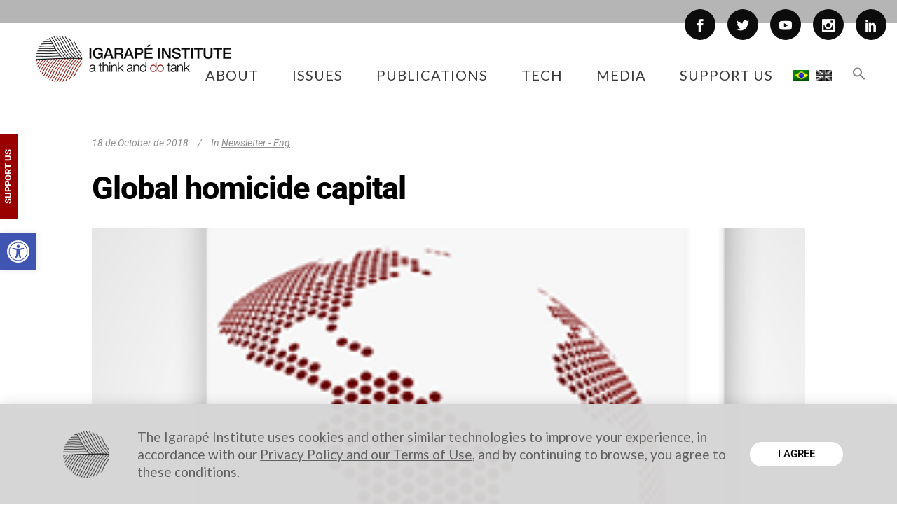

--- FILE ---
content_type: text/html; charset=utf-8
request_url: https://www.google.com/recaptcha/api2/anchor?ar=1&k=6LfQH4UUAAAAAB835-1tcC2jL3IhwXtCjybVZ3WE&co=aHR0cHM6Ly9pZ2FyYXBlLm9yZy5icjo0NDM.&hl=en&v=PoyoqOPhxBO7pBk68S4YbpHZ&size=invisible&anchor-ms=20000&execute-ms=30000&cb=br5ob9xggc22
body_size: 48851
content:
<!DOCTYPE HTML><html dir="ltr" lang="en"><head><meta http-equiv="Content-Type" content="text/html; charset=UTF-8">
<meta http-equiv="X-UA-Compatible" content="IE=edge">
<title>reCAPTCHA</title>
<style type="text/css">
/* cyrillic-ext */
@font-face {
  font-family: 'Roboto';
  font-style: normal;
  font-weight: 400;
  font-stretch: 100%;
  src: url(//fonts.gstatic.com/s/roboto/v48/KFO7CnqEu92Fr1ME7kSn66aGLdTylUAMa3GUBHMdazTgWw.woff2) format('woff2');
  unicode-range: U+0460-052F, U+1C80-1C8A, U+20B4, U+2DE0-2DFF, U+A640-A69F, U+FE2E-FE2F;
}
/* cyrillic */
@font-face {
  font-family: 'Roboto';
  font-style: normal;
  font-weight: 400;
  font-stretch: 100%;
  src: url(//fonts.gstatic.com/s/roboto/v48/KFO7CnqEu92Fr1ME7kSn66aGLdTylUAMa3iUBHMdazTgWw.woff2) format('woff2');
  unicode-range: U+0301, U+0400-045F, U+0490-0491, U+04B0-04B1, U+2116;
}
/* greek-ext */
@font-face {
  font-family: 'Roboto';
  font-style: normal;
  font-weight: 400;
  font-stretch: 100%;
  src: url(//fonts.gstatic.com/s/roboto/v48/KFO7CnqEu92Fr1ME7kSn66aGLdTylUAMa3CUBHMdazTgWw.woff2) format('woff2');
  unicode-range: U+1F00-1FFF;
}
/* greek */
@font-face {
  font-family: 'Roboto';
  font-style: normal;
  font-weight: 400;
  font-stretch: 100%;
  src: url(//fonts.gstatic.com/s/roboto/v48/KFO7CnqEu92Fr1ME7kSn66aGLdTylUAMa3-UBHMdazTgWw.woff2) format('woff2');
  unicode-range: U+0370-0377, U+037A-037F, U+0384-038A, U+038C, U+038E-03A1, U+03A3-03FF;
}
/* math */
@font-face {
  font-family: 'Roboto';
  font-style: normal;
  font-weight: 400;
  font-stretch: 100%;
  src: url(//fonts.gstatic.com/s/roboto/v48/KFO7CnqEu92Fr1ME7kSn66aGLdTylUAMawCUBHMdazTgWw.woff2) format('woff2');
  unicode-range: U+0302-0303, U+0305, U+0307-0308, U+0310, U+0312, U+0315, U+031A, U+0326-0327, U+032C, U+032F-0330, U+0332-0333, U+0338, U+033A, U+0346, U+034D, U+0391-03A1, U+03A3-03A9, U+03B1-03C9, U+03D1, U+03D5-03D6, U+03F0-03F1, U+03F4-03F5, U+2016-2017, U+2034-2038, U+203C, U+2040, U+2043, U+2047, U+2050, U+2057, U+205F, U+2070-2071, U+2074-208E, U+2090-209C, U+20D0-20DC, U+20E1, U+20E5-20EF, U+2100-2112, U+2114-2115, U+2117-2121, U+2123-214F, U+2190, U+2192, U+2194-21AE, U+21B0-21E5, U+21F1-21F2, U+21F4-2211, U+2213-2214, U+2216-22FF, U+2308-230B, U+2310, U+2319, U+231C-2321, U+2336-237A, U+237C, U+2395, U+239B-23B7, U+23D0, U+23DC-23E1, U+2474-2475, U+25AF, U+25B3, U+25B7, U+25BD, U+25C1, U+25CA, U+25CC, U+25FB, U+266D-266F, U+27C0-27FF, U+2900-2AFF, U+2B0E-2B11, U+2B30-2B4C, U+2BFE, U+3030, U+FF5B, U+FF5D, U+1D400-1D7FF, U+1EE00-1EEFF;
}
/* symbols */
@font-face {
  font-family: 'Roboto';
  font-style: normal;
  font-weight: 400;
  font-stretch: 100%;
  src: url(//fonts.gstatic.com/s/roboto/v48/KFO7CnqEu92Fr1ME7kSn66aGLdTylUAMaxKUBHMdazTgWw.woff2) format('woff2');
  unicode-range: U+0001-000C, U+000E-001F, U+007F-009F, U+20DD-20E0, U+20E2-20E4, U+2150-218F, U+2190, U+2192, U+2194-2199, U+21AF, U+21E6-21F0, U+21F3, U+2218-2219, U+2299, U+22C4-22C6, U+2300-243F, U+2440-244A, U+2460-24FF, U+25A0-27BF, U+2800-28FF, U+2921-2922, U+2981, U+29BF, U+29EB, U+2B00-2BFF, U+4DC0-4DFF, U+FFF9-FFFB, U+10140-1018E, U+10190-1019C, U+101A0, U+101D0-101FD, U+102E0-102FB, U+10E60-10E7E, U+1D2C0-1D2D3, U+1D2E0-1D37F, U+1F000-1F0FF, U+1F100-1F1AD, U+1F1E6-1F1FF, U+1F30D-1F30F, U+1F315, U+1F31C, U+1F31E, U+1F320-1F32C, U+1F336, U+1F378, U+1F37D, U+1F382, U+1F393-1F39F, U+1F3A7-1F3A8, U+1F3AC-1F3AF, U+1F3C2, U+1F3C4-1F3C6, U+1F3CA-1F3CE, U+1F3D4-1F3E0, U+1F3ED, U+1F3F1-1F3F3, U+1F3F5-1F3F7, U+1F408, U+1F415, U+1F41F, U+1F426, U+1F43F, U+1F441-1F442, U+1F444, U+1F446-1F449, U+1F44C-1F44E, U+1F453, U+1F46A, U+1F47D, U+1F4A3, U+1F4B0, U+1F4B3, U+1F4B9, U+1F4BB, U+1F4BF, U+1F4C8-1F4CB, U+1F4D6, U+1F4DA, U+1F4DF, U+1F4E3-1F4E6, U+1F4EA-1F4ED, U+1F4F7, U+1F4F9-1F4FB, U+1F4FD-1F4FE, U+1F503, U+1F507-1F50B, U+1F50D, U+1F512-1F513, U+1F53E-1F54A, U+1F54F-1F5FA, U+1F610, U+1F650-1F67F, U+1F687, U+1F68D, U+1F691, U+1F694, U+1F698, U+1F6AD, U+1F6B2, U+1F6B9-1F6BA, U+1F6BC, U+1F6C6-1F6CF, U+1F6D3-1F6D7, U+1F6E0-1F6EA, U+1F6F0-1F6F3, U+1F6F7-1F6FC, U+1F700-1F7FF, U+1F800-1F80B, U+1F810-1F847, U+1F850-1F859, U+1F860-1F887, U+1F890-1F8AD, U+1F8B0-1F8BB, U+1F8C0-1F8C1, U+1F900-1F90B, U+1F93B, U+1F946, U+1F984, U+1F996, U+1F9E9, U+1FA00-1FA6F, U+1FA70-1FA7C, U+1FA80-1FA89, U+1FA8F-1FAC6, U+1FACE-1FADC, U+1FADF-1FAE9, U+1FAF0-1FAF8, U+1FB00-1FBFF;
}
/* vietnamese */
@font-face {
  font-family: 'Roboto';
  font-style: normal;
  font-weight: 400;
  font-stretch: 100%;
  src: url(//fonts.gstatic.com/s/roboto/v48/KFO7CnqEu92Fr1ME7kSn66aGLdTylUAMa3OUBHMdazTgWw.woff2) format('woff2');
  unicode-range: U+0102-0103, U+0110-0111, U+0128-0129, U+0168-0169, U+01A0-01A1, U+01AF-01B0, U+0300-0301, U+0303-0304, U+0308-0309, U+0323, U+0329, U+1EA0-1EF9, U+20AB;
}
/* latin-ext */
@font-face {
  font-family: 'Roboto';
  font-style: normal;
  font-weight: 400;
  font-stretch: 100%;
  src: url(//fonts.gstatic.com/s/roboto/v48/KFO7CnqEu92Fr1ME7kSn66aGLdTylUAMa3KUBHMdazTgWw.woff2) format('woff2');
  unicode-range: U+0100-02BA, U+02BD-02C5, U+02C7-02CC, U+02CE-02D7, U+02DD-02FF, U+0304, U+0308, U+0329, U+1D00-1DBF, U+1E00-1E9F, U+1EF2-1EFF, U+2020, U+20A0-20AB, U+20AD-20C0, U+2113, U+2C60-2C7F, U+A720-A7FF;
}
/* latin */
@font-face {
  font-family: 'Roboto';
  font-style: normal;
  font-weight: 400;
  font-stretch: 100%;
  src: url(//fonts.gstatic.com/s/roboto/v48/KFO7CnqEu92Fr1ME7kSn66aGLdTylUAMa3yUBHMdazQ.woff2) format('woff2');
  unicode-range: U+0000-00FF, U+0131, U+0152-0153, U+02BB-02BC, U+02C6, U+02DA, U+02DC, U+0304, U+0308, U+0329, U+2000-206F, U+20AC, U+2122, U+2191, U+2193, U+2212, U+2215, U+FEFF, U+FFFD;
}
/* cyrillic-ext */
@font-face {
  font-family: 'Roboto';
  font-style: normal;
  font-weight: 500;
  font-stretch: 100%;
  src: url(//fonts.gstatic.com/s/roboto/v48/KFO7CnqEu92Fr1ME7kSn66aGLdTylUAMa3GUBHMdazTgWw.woff2) format('woff2');
  unicode-range: U+0460-052F, U+1C80-1C8A, U+20B4, U+2DE0-2DFF, U+A640-A69F, U+FE2E-FE2F;
}
/* cyrillic */
@font-face {
  font-family: 'Roboto';
  font-style: normal;
  font-weight: 500;
  font-stretch: 100%;
  src: url(//fonts.gstatic.com/s/roboto/v48/KFO7CnqEu92Fr1ME7kSn66aGLdTylUAMa3iUBHMdazTgWw.woff2) format('woff2');
  unicode-range: U+0301, U+0400-045F, U+0490-0491, U+04B0-04B1, U+2116;
}
/* greek-ext */
@font-face {
  font-family: 'Roboto';
  font-style: normal;
  font-weight: 500;
  font-stretch: 100%;
  src: url(//fonts.gstatic.com/s/roboto/v48/KFO7CnqEu92Fr1ME7kSn66aGLdTylUAMa3CUBHMdazTgWw.woff2) format('woff2');
  unicode-range: U+1F00-1FFF;
}
/* greek */
@font-face {
  font-family: 'Roboto';
  font-style: normal;
  font-weight: 500;
  font-stretch: 100%;
  src: url(//fonts.gstatic.com/s/roboto/v48/KFO7CnqEu92Fr1ME7kSn66aGLdTylUAMa3-UBHMdazTgWw.woff2) format('woff2');
  unicode-range: U+0370-0377, U+037A-037F, U+0384-038A, U+038C, U+038E-03A1, U+03A3-03FF;
}
/* math */
@font-face {
  font-family: 'Roboto';
  font-style: normal;
  font-weight: 500;
  font-stretch: 100%;
  src: url(//fonts.gstatic.com/s/roboto/v48/KFO7CnqEu92Fr1ME7kSn66aGLdTylUAMawCUBHMdazTgWw.woff2) format('woff2');
  unicode-range: U+0302-0303, U+0305, U+0307-0308, U+0310, U+0312, U+0315, U+031A, U+0326-0327, U+032C, U+032F-0330, U+0332-0333, U+0338, U+033A, U+0346, U+034D, U+0391-03A1, U+03A3-03A9, U+03B1-03C9, U+03D1, U+03D5-03D6, U+03F0-03F1, U+03F4-03F5, U+2016-2017, U+2034-2038, U+203C, U+2040, U+2043, U+2047, U+2050, U+2057, U+205F, U+2070-2071, U+2074-208E, U+2090-209C, U+20D0-20DC, U+20E1, U+20E5-20EF, U+2100-2112, U+2114-2115, U+2117-2121, U+2123-214F, U+2190, U+2192, U+2194-21AE, U+21B0-21E5, U+21F1-21F2, U+21F4-2211, U+2213-2214, U+2216-22FF, U+2308-230B, U+2310, U+2319, U+231C-2321, U+2336-237A, U+237C, U+2395, U+239B-23B7, U+23D0, U+23DC-23E1, U+2474-2475, U+25AF, U+25B3, U+25B7, U+25BD, U+25C1, U+25CA, U+25CC, U+25FB, U+266D-266F, U+27C0-27FF, U+2900-2AFF, U+2B0E-2B11, U+2B30-2B4C, U+2BFE, U+3030, U+FF5B, U+FF5D, U+1D400-1D7FF, U+1EE00-1EEFF;
}
/* symbols */
@font-face {
  font-family: 'Roboto';
  font-style: normal;
  font-weight: 500;
  font-stretch: 100%;
  src: url(//fonts.gstatic.com/s/roboto/v48/KFO7CnqEu92Fr1ME7kSn66aGLdTylUAMaxKUBHMdazTgWw.woff2) format('woff2');
  unicode-range: U+0001-000C, U+000E-001F, U+007F-009F, U+20DD-20E0, U+20E2-20E4, U+2150-218F, U+2190, U+2192, U+2194-2199, U+21AF, U+21E6-21F0, U+21F3, U+2218-2219, U+2299, U+22C4-22C6, U+2300-243F, U+2440-244A, U+2460-24FF, U+25A0-27BF, U+2800-28FF, U+2921-2922, U+2981, U+29BF, U+29EB, U+2B00-2BFF, U+4DC0-4DFF, U+FFF9-FFFB, U+10140-1018E, U+10190-1019C, U+101A0, U+101D0-101FD, U+102E0-102FB, U+10E60-10E7E, U+1D2C0-1D2D3, U+1D2E0-1D37F, U+1F000-1F0FF, U+1F100-1F1AD, U+1F1E6-1F1FF, U+1F30D-1F30F, U+1F315, U+1F31C, U+1F31E, U+1F320-1F32C, U+1F336, U+1F378, U+1F37D, U+1F382, U+1F393-1F39F, U+1F3A7-1F3A8, U+1F3AC-1F3AF, U+1F3C2, U+1F3C4-1F3C6, U+1F3CA-1F3CE, U+1F3D4-1F3E0, U+1F3ED, U+1F3F1-1F3F3, U+1F3F5-1F3F7, U+1F408, U+1F415, U+1F41F, U+1F426, U+1F43F, U+1F441-1F442, U+1F444, U+1F446-1F449, U+1F44C-1F44E, U+1F453, U+1F46A, U+1F47D, U+1F4A3, U+1F4B0, U+1F4B3, U+1F4B9, U+1F4BB, U+1F4BF, U+1F4C8-1F4CB, U+1F4D6, U+1F4DA, U+1F4DF, U+1F4E3-1F4E6, U+1F4EA-1F4ED, U+1F4F7, U+1F4F9-1F4FB, U+1F4FD-1F4FE, U+1F503, U+1F507-1F50B, U+1F50D, U+1F512-1F513, U+1F53E-1F54A, U+1F54F-1F5FA, U+1F610, U+1F650-1F67F, U+1F687, U+1F68D, U+1F691, U+1F694, U+1F698, U+1F6AD, U+1F6B2, U+1F6B9-1F6BA, U+1F6BC, U+1F6C6-1F6CF, U+1F6D3-1F6D7, U+1F6E0-1F6EA, U+1F6F0-1F6F3, U+1F6F7-1F6FC, U+1F700-1F7FF, U+1F800-1F80B, U+1F810-1F847, U+1F850-1F859, U+1F860-1F887, U+1F890-1F8AD, U+1F8B0-1F8BB, U+1F8C0-1F8C1, U+1F900-1F90B, U+1F93B, U+1F946, U+1F984, U+1F996, U+1F9E9, U+1FA00-1FA6F, U+1FA70-1FA7C, U+1FA80-1FA89, U+1FA8F-1FAC6, U+1FACE-1FADC, U+1FADF-1FAE9, U+1FAF0-1FAF8, U+1FB00-1FBFF;
}
/* vietnamese */
@font-face {
  font-family: 'Roboto';
  font-style: normal;
  font-weight: 500;
  font-stretch: 100%;
  src: url(//fonts.gstatic.com/s/roboto/v48/KFO7CnqEu92Fr1ME7kSn66aGLdTylUAMa3OUBHMdazTgWw.woff2) format('woff2');
  unicode-range: U+0102-0103, U+0110-0111, U+0128-0129, U+0168-0169, U+01A0-01A1, U+01AF-01B0, U+0300-0301, U+0303-0304, U+0308-0309, U+0323, U+0329, U+1EA0-1EF9, U+20AB;
}
/* latin-ext */
@font-face {
  font-family: 'Roboto';
  font-style: normal;
  font-weight: 500;
  font-stretch: 100%;
  src: url(//fonts.gstatic.com/s/roboto/v48/KFO7CnqEu92Fr1ME7kSn66aGLdTylUAMa3KUBHMdazTgWw.woff2) format('woff2');
  unicode-range: U+0100-02BA, U+02BD-02C5, U+02C7-02CC, U+02CE-02D7, U+02DD-02FF, U+0304, U+0308, U+0329, U+1D00-1DBF, U+1E00-1E9F, U+1EF2-1EFF, U+2020, U+20A0-20AB, U+20AD-20C0, U+2113, U+2C60-2C7F, U+A720-A7FF;
}
/* latin */
@font-face {
  font-family: 'Roboto';
  font-style: normal;
  font-weight: 500;
  font-stretch: 100%;
  src: url(//fonts.gstatic.com/s/roboto/v48/KFO7CnqEu92Fr1ME7kSn66aGLdTylUAMa3yUBHMdazQ.woff2) format('woff2');
  unicode-range: U+0000-00FF, U+0131, U+0152-0153, U+02BB-02BC, U+02C6, U+02DA, U+02DC, U+0304, U+0308, U+0329, U+2000-206F, U+20AC, U+2122, U+2191, U+2193, U+2212, U+2215, U+FEFF, U+FFFD;
}
/* cyrillic-ext */
@font-face {
  font-family: 'Roboto';
  font-style: normal;
  font-weight: 900;
  font-stretch: 100%;
  src: url(//fonts.gstatic.com/s/roboto/v48/KFO7CnqEu92Fr1ME7kSn66aGLdTylUAMa3GUBHMdazTgWw.woff2) format('woff2');
  unicode-range: U+0460-052F, U+1C80-1C8A, U+20B4, U+2DE0-2DFF, U+A640-A69F, U+FE2E-FE2F;
}
/* cyrillic */
@font-face {
  font-family: 'Roboto';
  font-style: normal;
  font-weight: 900;
  font-stretch: 100%;
  src: url(//fonts.gstatic.com/s/roboto/v48/KFO7CnqEu92Fr1ME7kSn66aGLdTylUAMa3iUBHMdazTgWw.woff2) format('woff2');
  unicode-range: U+0301, U+0400-045F, U+0490-0491, U+04B0-04B1, U+2116;
}
/* greek-ext */
@font-face {
  font-family: 'Roboto';
  font-style: normal;
  font-weight: 900;
  font-stretch: 100%;
  src: url(//fonts.gstatic.com/s/roboto/v48/KFO7CnqEu92Fr1ME7kSn66aGLdTylUAMa3CUBHMdazTgWw.woff2) format('woff2');
  unicode-range: U+1F00-1FFF;
}
/* greek */
@font-face {
  font-family: 'Roboto';
  font-style: normal;
  font-weight: 900;
  font-stretch: 100%;
  src: url(//fonts.gstatic.com/s/roboto/v48/KFO7CnqEu92Fr1ME7kSn66aGLdTylUAMa3-UBHMdazTgWw.woff2) format('woff2');
  unicode-range: U+0370-0377, U+037A-037F, U+0384-038A, U+038C, U+038E-03A1, U+03A3-03FF;
}
/* math */
@font-face {
  font-family: 'Roboto';
  font-style: normal;
  font-weight: 900;
  font-stretch: 100%;
  src: url(//fonts.gstatic.com/s/roboto/v48/KFO7CnqEu92Fr1ME7kSn66aGLdTylUAMawCUBHMdazTgWw.woff2) format('woff2');
  unicode-range: U+0302-0303, U+0305, U+0307-0308, U+0310, U+0312, U+0315, U+031A, U+0326-0327, U+032C, U+032F-0330, U+0332-0333, U+0338, U+033A, U+0346, U+034D, U+0391-03A1, U+03A3-03A9, U+03B1-03C9, U+03D1, U+03D5-03D6, U+03F0-03F1, U+03F4-03F5, U+2016-2017, U+2034-2038, U+203C, U+2040, U+2043, U+2047, U+2050, U+2057, U+205F, U+2070-2071, U+2074-208E, U+2090-209C, U+20D0-20DC, U+20E1, U+20E5-20EF, U+2100-2112, U+2114-2115, U+2117-2121, U+2123-214F, U+2190, U+2192, U+2194-21AE, U+21B0-21E5, U+21F1-21F2, U+21F4-2211, U+2213-2214, U+2216-22FF, U+2308-230B, U+2310, U+2319, U+231C-2321, U+2336-237A, U+237C, U+2395, U+239B-23B7, U+23D0, U+23DC-23E1, U+2474-2475, U+25AF, U+25B3, U+25B7, U+25BD, U+25C1, U+25CA, U+25CC, U+25FB, U+266D-266F, U+27C0-27FF, U+2900-2AFF, U+2B0E-2B11, U+2B30-2B4C, U+2BFE, U+3030, U+FF5B, U+FF5D, U+1D400-1D7FF, U+1EE00-1EEFF;
}
/* symbols */
@font-face {
  font-family: 'Roboto';
  font-style: normal;
  font-weight: 900;
  font-stretch: 100%;
  src: url(//fonts.gstatic.com/s/roboto/v48/KFO7CnqEu92Fr1ME7kSn66aGLdTylUAMaxKUBHMdazTgWw.woff2) format('woff2');
  unicode-range: U+0001-000C, U+000E-001F, U+007F-009F, U+20DD-20E0, U+20E2-20E4, U+2150-218F, U+2190, U+2192, U+2194-2199, U+21AF, U+21E6-21F0, U+21F3, U+2218-2219, U+2299, U+22C4-22C6, U+2300-243F, U+2440-244A, U+2460-24FF, U+25A0-27BF, U+2800-28FF, U+2921-2922, U+2981, U+29BF, U+29EB, U+2B00-2BFF, U+4DC0-4DFF, U+FFF9-FFFB, U+10140-1018E, U+10190-1019C, U+101A0, U+101D0-101FD, U+102E0-102FB, U+10E60-10E7E, U+1D2C0-1D2D3, U+1D2E0-1D37F, U+1F000-1F0FF, U+1F100-1F1AD, U+1F1E6-1F1FF, U+1F30D-1F30F, U+1F315, U+1F31C, U+1F31E, U+1F320-1F32C, U+1F336, U+1F378, U+1F37D, U+1F382, U+1F393-1F39F, U+1F3A7-1F3A8, U+1F3AC-1F3AF, U+1F3C2, U+1F3C4-1F3C6, U+1F3CA-1F3CE, U+1F3D4-1F3E0, U+1F3ED, U+1F3F1-1F3F3, U+1F3F5-1F3F7, U+1F408, U+1F415, U+1F41F, U+1F426, U+1F43F, U+1F441-1F442, U+1F444, U+1F446-1F449, U+1F44C-1F44E, U+1F453, U+1F46A, U+1F47D, U+1F4A3, U+1F4B0, U+1F4B3, U+1F4B9, U+1F4BB, U+1F4BF, U+1F4C8-1F4CB, U+1F4D6, U+1F4DA, U+1F4DF, U+1F4E3-1F4E6, U+1F4EA-1F4ED, U+1F4F7, U+1F4F9-1F4FB, U+1F4FD-1F4FE, U+1F503, U+1F507-1F50B, U+1F50D, U+1F512-1F513, U+1F53E-1F54A, U+1F54F-1F5FA, U+1F610, U+1F650-1F67F, U+1F687, U+1F68D, U+1F691, U+1F694, U+1F698, U+1F6AD, U+1F6B2, U+1F6B9-1F6BA, U+1F6BC, U+1F6C6-1F6CF, U+1F6D3-1F6D7, U+1F6E0-1F6EA, U+1F6F0-1F6F3, U+1F6F7-1F6FC, U+1F700-1F7FF, U+1F800-1F80B, U+1F810-1F847, U+1F850-1F859, U+1F860-1F887, U+1F890-1F8AD, U+1F8B0-1F8BB, U+1F8C0-1F8C1, U+1F900-1F90B, U+1F93B, U+1F946, U+1F984, U+1F996, U+1F9E9, U+1FA00-1FA6F, U+1FA70-1FA7C, U+1FA80-1FA89, U+1FA8F-1FAC6, U+1FACE-1FADC, U+1FADF-1FAE9, U+1FAF0-1FAF8, U+1FB00-1FBFF;
}
/* vietnamese */
@font-face {
  font-family: 'Roboto';
  font-style: normal;
  font-weight: 900;
  font-stretch: 100%;
  src: url(//fonts.gstatic.com/s/roboto/v48/KFO7CnqEu92Fr1ME7kSn66aGLdTylUAMa3OUBHMdazTgWw.woff2) format('woff2');
  unicode-range: U+0102-0103, U+0110-0111, U+0128-0129, U+0168-0169, U+01A0-01A1, U+01AF-01B0, U+0300-0301, U+0303-0304, U+0308-0309, U+0323, U+0329, U+1EA0-1EF9, U+20AB;
}
/* latin-ext */
@font-face {
  font-family: 'Roboto';
  font-style: normal;
  font-weight: 900;
  font-stretch: 100%;
  src: url(//fonts.gstatic.com/s/roboto/v48/KFO7CnqEu92Fr1ME7kSn66aGLdTylUAMa3KUBHMdazTgWw.woff2) format('woff2');
  unicode-range: U+0100-02BA, U+02BD-02C5, U+02C7-02CC, U+02CE-02D7, U+02DD-02FF, U+0304, U+0308, U+0329, U+1D00-1DBF, U+1E00-1E9F, U+1EF2-1EFF, U+2020, U+20A0-20AB, U+20AD-20C0, U+2113, U+2C60-2C7F, U+A720-A7FF;
}
/* latin */
@font-face {
  font-family: 'Roboto';
  font-style: normal;
  font-weight: 900;
  font-stretch: 100%;
  src: url(//fonts.gstatic.com/s/roboto/v48/KFO7CnqEu92Fr1ME7kSn66aGLdTylUAMa3yUBHMdazQ.woff2) format('woff2');
  unicode-range: U+0000-00FF, U+0131, U+0152-0153, U+02BB-02BC, U+02C6, U+02DA, U+02DC, U+0304, U+0308, U+0329, U+2000-206F, U+20AC, U+2122, U+2191, U+2193, U+2212, U+2215, U+FEFF, U+FFFD;
}

</style>
<link rel="stylesheet" type="text/css" href="https://www.gstatic.com/recaptcha/releases/PoyoqOPhxBO7pBk68S4YbpHZ/styles__ltr.css">
<script nonce="RBZYapH5WZwcXowKziaT9g" type="text/javascript">window['__recaptcha_api'] = 'https://www.google.com/recaptcha/api2/';</script>
<script type="text/javascript" src="https://www.gstatic.com/recaptcha/releases/PoyoqOPhxBO7pBk68S4YbpHZ/recaptcha__en.js" nonce="RBZYapH5WZwcXowKziaT9g">
      
    </script></head>
<body><div id="rc-anchor-alert" class="rc-anchor-alert"></div>
<input type="hidden" id="recaptcha-token" value="[base64]">
<script type="text/javascript" nonce="RBZYapH5WZwcXowKziaT9g">
      recaptcha.anchor.Main.init("[\x22ainput\x22,[\x22bgdata\x22,\x22\x22,\[base64]/[base64]/MjU1Ong/[base64]/[base64]/[base64]/[base64]/[base64]/[base64]/[base64]/[base64]/[base64]/[base64]/[base64]/[base64]/[base64]/[base64]/[base64]\\u003d\x22,\[base64]\\u003d\x22,\x22w6A5LcOhTW8RwoXCisKFw7pJwpxDwqfCm8KyQcO/GsORCsK5DsK6w7MsOj7DsXLDocOowpY7f8OEb8KNKwjDp8Kqwp4XwonCgxTDtW3CksKVw55tw7AGccKSwoTDnsO5K8K5YsO9wobDjWA9w7hVXSZKwqo7wowkwqs9ciACwrjCvRAMdsK1wr1dw6rDnj/CrxxPT2PDj3TCrsOLwrB5wpvCgBjDjsOXwrnCgcO0VjpWwqXCk8OhX8O9w73Dhx/CvWPCisKdw57DosKNOEbDrn/ClV7DhMK8EsOVfFpIQHEJwofCnyNfw67DvcOofcOhw7zDoldsw5ZHbcK3wqAqIjxrOzLCq0nCoV1jecOzw7Z0QMOkwp4gfybCjWM2w57DusKGBMK9S8KZIMOtwobCicKew6VQwpBEY8OveH/Dv1Nkw53DmS/DojEiw5wJEMOzwo9swqLDrcO6wq5gawYGwrDCqsOeY0jCicKXT8KIw7Iiw5IxJ8OaFcO0CMKww6wObMO2AA/CjmMPSEQ7w5TDqE4dwqrDnMKuc8KFT8OZwrXDsMOLH23Dm8OSKGc5w6DCiMO2PcKIM2/DgMK1ZTPCr8K5woJ9w4JPwqvDn8KDZGlpJMOGQkHCtFZ/HcKRNCrCs8KGwoJIez3CiG/CqnbCmBTDqj4kw6pEw4XClHrCvQJJeMOAcx4Zw73CpMK8MEzClj7CscOMw7A9wqUPw7o3UhbClAHCjsKdw6Jywok6ZUgmw5ASHsOxU8O5a8O4wrBgw6TDgzEww57Dq8KxSDzCtcK2w7RZwrDCjsK1M8OgQFfCgyfDgjHCt1/CqRDDhFpWwrp7wrnDpcOvw5kwwrU3HcOsFztWw4fCscO+w4PDrnJFw6IPw5zCpsOEw4NvZ1DCmMKNWcOmw588w6bChMKNCsK/AWV5w60qMk8zw4nDr1fDtBDCnMKtw6YBOGfDpsK8OcO4wrNUKWLDtcKJBsKTw5PChcOPQsKJPj0SQcOnACwCwpbCm8KTHcOLw44AKMKPJ1MrRmRIwq5/c8Kkw7XCmFLCmCjDhXgawqrCn8Opw7DCqsOXUsKYSw8iwqQ0w7c5YcKFw7dPOCdMw4lDbVo3LsOGw7fCm8OxecOwwpvDsgTDlAjCoC7CggFQWMK0w6UlwpQcw5AawqBPwp3Coy7DhFxvMw51UjjDusOdX8OCVGfCucKjw45GPQkZGMOjwps+NWQ/woc+JcKnwr0jGgPCs1PCrcKRw6ZcVcKLPsOlwoLCpMK+wqMnGcKmf8Oxb8Kgw4MEUsOkCxkuNcK2LBzDq8Ocw7VTNsOlIijDpsKfwpjDo8KzwpF4cm1SFxg7wpHCo3MAw44Bak7DhjvDisKDMsOAw5rDvD5bbHvCgGPDhGLDlcOXGMKCw6rDuDDCvC/[base64]/CmMK/WiRHwq0/wpdmw6FlcEEYwpw+wp3ChijDq8KHBmAqO8OdPBcGwrd/[base64]/NADDhBbDo8KdEsOQwr/Dj8OPOgNowprDmsOUwrEhw7XCoQXDu8Omw5LDrMOow6rCqMOsw6InHTlpMRvDvUUqw6cIwrIFFxh8YVzDkMO9w6PCo1vClsONMyvCtTbCo8KyD8KwDmjCqcOAU8KLwrJ2cXoiC8Oiwrh2w7LDtz0twoXDs8KMaMKuw7Qxw5sGYsOKEQjDiMKYKcK4ZShrwr/DssO7IcOnwq8vwpxXKkZUw6nDpRk1L8KBF8KZenZkw5MTw73CjsO7I8Osw6RzPMOyd8KvSzhfwqvCmcKYQsKpTcKOSMO/C8OLasKPFDFcI8KDw7ozw53CpcKJw7h4HgTDrMO+w4DCr3VyFxc+wq7CnHkPw5XCpGrDvMKCwoIcXivCocK+KybDrMOeeW3ChwzCh3NFdMKNw6nDmMKzwodxDcKiR8KRwps6w67Cokhcc8OtV8OlRC8Lw7vDpVJCwpcTLsK6W8O8O3TDrEABFcOQw6vCnGjCocOtZcO/[base64]/wqXDrsK8w5/DjRMIb8OAw5vDs8KHJMOwwqnDrsKuw4nCsR9/[base64]/w5sKw6toWVc2TMK+GMOqG8OACMKmw6c2w53CqcOJUGfCiR5qwrAjMcKgw7bDolZFb0/DswrDpUlSw7DDjzR3bsOwZR/Dn03CjDYJanPDtsKSw6wHecKoAcKKwrV/w7s3wpM+LkNLwr3CiMKRwpjClkBpwrXDm29VGzNyGcOVwqPDrE/DtC8awpzDgTcpGn4KB8OHF1HCqMKwwpDDhMKJSQHDvjJIMcKTwqcLCHDCucKOw5BMKmEjfcOpw6TDpCnDjcOewrsJKx/CkxkPwqkHw6dbHMOBAinDmmTDmsO2wrg0w6BWBhPDt8OzdG3DucODw6HCvMK6IwVFA8KowoDDhXwoWFAgw4s6X3LDoFfCiCJXF8Oiw60mw7/CjVvDkHDChRHDvEzCqQnDp8KLVsKWRT8Qw4gmODh4w651w6EQUcKuMAEeMHATPx81wp3CuGzCiyTCnMOtw7M6woMEw5DDhcKbw6lBScOowqvCtMOMDArCsWrDh8KTwp0qwqkFw5oyO2PCpXddw4ITdCrCtcO5AMOsW2fCtEM1MMOMwrswamRcOMOcw4/CgXs/[base64]/CqsO2P8K/FsK3ccOQwp0BGyzDukF5eF3Do8OkSUIAO8OAw5hNwoEfEsOPw4ZNwq5LwpZeBsKgM8Kyw6xHdCh6w7JowoHDqsOUZcKjQyXCmMOyw55zw7HDm8K6Y8O0w6DCuMOewoItwq3Cm8OjHRbDj3xxw7DDgsObRzE+a8OwWH7Dk8KNw7tlw7PDn8KAwrUWwp3Cp3dSw4NWw6s/wolJdy7CujrDrFrCqg/CgMOIcRHCsAsfcMObVT3ChMKHw5EWGxduf3JBO8OLw6HCkMO7PW/CrRwVDDc6c37ClQkJQTYTaCcpAMKmHkDCqsOpF8KBwpvDrMKnOE8jUzTCpMKaZ8O1w73CuB7DjGnDiMKMwpPCuykLXsKZwrjDkQfCoE3DucOswrbDh8KZZxZkYy/DlFBIUgFacMOAw6/CtitNYRUgUiXDv8OPRcOPbMKFOMKcAMKwwr8EL1bClsKgAgPCo8KGw4sVK8Opw6JawpPCrEVqwrPDqEsZT8OmasOAdMO8R1zDrmTDuCt8wqjDpBXCiWksHwbDsMKoK8ObBTHDu0R0ZsKzwqlAFB7CmxRdw7RMw4DCjcKqwqN9Ez/[base64]/[base64]/DmMOkw75GK8O9IMO4E8O7w4lsAsOAw57DosOiWcKuw47Cn8OtN2rDh8KKw5oRGSbCmjrDqw0hSMOlen9iw5/[base64]/[base64]/Cq27Cgl9GI8KnWcO7w7Vfw7YHwr1sPjrCqcKZdwfDo8Owd8Kkw6ESw41LPMKlw7zCnsOQwrDDlC/[base64]/wrZVHMKRw7USbz4Sw5nDnEZ0IUMrYcK5w4ZrYi5xEMKxUw7DtsKLF3nChsOYB8KFAQPDg8Kiw4ElAsKVw5kwwo/DoXNnw4DDo3vDjR3CgsKGw5zCrxVlD8KBw60LewDCsMKwBzQCw40RDsOgQTs+bcOEwod3dMO3w4XDnHPCqsK5wp4Mw658P8O8w64jNlE9XRN5w7IgOSfDknwZw7TCosKRcEwCccOjWMO7SQAKwo/[base64]/Cp8OgwpnCuwfDpmTDgGzCicK2wpFPw7YCw7vCtXnCp8OIWsOAw5wMSF9KwqU7wqFWXXZ/e8Kkw6JYwqXCoAVlwoHDtGzCoQ/Cu2M/w5bCrMKmw7zDtVAWwoE/w6tVP8KewobCq8OHw4fCncOmIh4NwpvCv8OreD/Ck8K8w5c3w4jCu8KDw6F4LVHDksKKYFLCtsKkw61hcxB5w4VkBsOFw7XCkcOKIVoxwpcLWsKnwrxpWyFAw7s7Zk7DqcKXegTDgD0iccKIwq3CksOCwp7DvsKmw6gvw47CkMKuw48Rw5HDs8KwwpvDoMO3BSUfw67Dk8Omw7XDo38ZOjdGw6nDr8OsQn/DpHfDlMOma1rDvsOWcsKFw7jDnMO/w5vDgcKcwpt3w6UbwoVmwprDpl3Cn0HDrFTDj8OKw5bDpyYmw7dhVMOgF8KWP8Kpw4LClcKaKsK2woFmaHtqAsKsFMOWw5ktwoNqdcKVwqEhWQtDw7heAcKzwrgww53Do15iZRvDsMOuwq/Cn8KiCy/Cj8OjwpQswrcEw6dQMcOOY3J8P8OzZcOqK8KeKVDCkmskw6rDm3dSw4hTwodZwqLCskd7b8OHwpTCk3M6w6/Dn3HDiMKZS2vChsOOak0gdgRTPMORw6TDoG3ChsK1wozDknDCmsOODjPChCtQwqY8w5VFwqzDjcKawpoTR8K4XxfDhTnCmRXCnQfDnFMswp/DocKLOHIfw60fPMOFwo8qIMOBS3liQcOwMsOQe8O+wobCsVvCq1duAsO0OEjDvsKDwpjDuWRnwrVrKcOWJ8Onw5nDhQI2w63CpnMcw4DCl8K6wrLDhcOSwrHCn3jDiy5/w7fCqhfCm8KgAkMDw7HDgMKOBlrCv8KAw5Y2LRnDqCXCscOkw7PCmhE7wo7CiR/CoMOPw6YEwpgAw4jDrxJENsKKw7jDnUgjEMONRcKUO1TDpsKtUHbCrcKtw6MTwqUSM1vCosONwrFlZ8ObwqQ9T8OcUMOJNsOAfg1Ywo9Awq99w5rDj2PDuB/CocOxwobCocKkLMKWw67CvTLDhMOGUcO6XU8uExsZOMOBwozCvB1Dw5HCo1TDqi/CgwI1wpvCv8KBw49APW0vw6zCi0DDj8KJCx87wrRPScKnw5UOw7dxw4bDnGPDnmxnwoYNwr0iwpbCnsOuwqPClMKzw7IKasKHwrXCuDDDgsOcVlzCsC/CnsOLJCvCnsKJZUXCgsOfw5cZUCE/[base64]/wo8+dTDCtA3Dl8Olw6bCkzYtwqILwofDnyjChnNWwqbDg8Kcw7bDgmF5w7dnPsKgMcORwrJKTsKOHGADwpHCqxjDjMKIwqsnKMK6AQknwrAEwpEhIwTDmgMfw4w5w6RVw7HCknHCql9Ew4/DlikVEmnCq2oTwprChkrCuUjDoMKJG0o5w6XDnhvDpjbCvMKyw7vClcKww4xBwqEAIwTDpU9Jw5jChMOwEsKwwonDg8KCwqkVXMKaGsO7w7Jdw7grTwInaT/Dq8Otw5DDkwnCs2TDng7DuncgUHMxRSfCucKBRUMKw6vCjcOiwppfIMKtwopuUAzCjGk2w4vCvMOQw6HDvnEpYA/ColhXwpkPPcOowp/CrQvCicOJw6QEwr0Lw6ppw4tfwpXDl8OVw4DCjcObBsKLw49ew6nCuBYBf8KiC8KOw7nDrMK8wonDhsKQecKYw7TDviJPwqR5w49TYk7Dll/DmURheDYOw6xcPsOcMMKsw69qE8KBLMKKSQURw6nCpMKFw5zCkxPDoR/DsWNcw6B1wqlFwrzCgQZRwrHCvgsRKcKVw6Rqwr/[base64]/w5/Ct1DCpcKmwrR/Skdbwp/CmMOowpBgw6vCu2bDrhHDtXs7w5PDqcOYw7HDicKlw6/Cph4tw68/YMKpKnbCjAHDpEhaw54pImIqLMKzwrFvLU1aS3DCtg/CqMO3O8OYTkfCsyIRw55ewrrCo1IQw5dPRUTDmcKYwr4rw7PCg8OPcHkGwobDsMOaw6teLsOgw5R1w7bDncO/w6oNw7FSwoPCpMOScA/[base64]/wrPCvMKcwr7Cvy1Jw4/Ci8KwKjfDm8OWwod9LMKbNwQaBMK0fMOtw57Dm2cwJMOuSMOtw4/CtB3Cm8KWUsOAJUfCt8KhPMK9w64SRSo2asKENcO7w6fCpMKLwp1zcMKNVcOXw7tXw4bDrcKDAmrDpRc0wqYrB1Rbw7PDjwbCjcO/exhKwrEdMnTDo8OyworCqcOewobCucKPwoXDnSZLwrzCpzfCksKnwodcaw3DgsOIwr/[base64]/CksKcwoFdw5nCjMOiwqnDtcKpEcObLznDqnAUw5zDh8OFwrc/[base64]/[base64]/CjyHDhgbCuDR3wqLCusKMwrrCnMOnwo8la8OVYMObb8KeFkHCtsKhGCV4w5fDmGdgwr8CID0xE0wKw5nCi8OFwqDDmcOrwqBJw5AwbSQRwoBNXSjCv8ONw7rDuMKWw5nDkgnDu0Erw73CjMORCcOreSXDl2/DrU7CjcKCQzMvS2TCgELCscKawrpyRAB6w7bChxgCbn/[base64]/CjsKNw7fDtcK9w63CssO/wo8Xw6IzwrTCksKkSHrDqsKTFjF4w7FWAiNMw4fDgVDCtmvDisO6w7oFRXjCgXZow5bCkk/DusK2N8KifcKqYjnCh8KZYSnDh1JpZMKzVcKnw64/w4FjBi93w412w7I1VcK2EMK4wo9zGsOswprCm8KiJRJjw6Fyw4jDrSNgw5/Cq8KJES3DrsKiw4AyH8OsC8Oow5LDj8KNXcKTbH9cwpg9fcOGZsKswo3ChxdiwoQzQTlCw7rDosKZIsOZw4YFw57Di8OSwo/[base64]/CunnDtB9uwokffXzDjV7CvcKZwpMiBgByw5XCs8KuwprCpsK6DXokw643w5xHLx0LfsKCb0XDgMOzwqrDpMOewrrDs8KGwq3CsyzDjcOOTzDDviopEBR0wq3DpMKHAMKoW8K/[base64]/[base64]/ChcO5F8O3w5DCjcKyVmzClU3Cq8KQwr/DiMK8W8O5JznCq8KPwojDsSjCu8OTajXCvcKld1sWw7Mqw7XDq2TDtEDDvMKZw7g6L3/DnFDDscKjT8Kae8OIUMORTA3DhmYzwrcCesOKR0FgdFcawq/Dg8K+TVvDncOiwrjDicOSV3EDdwzDvMOyasOXdAskPhxww4LCokd/[base64]/ClsKmNjITw4UGLCU8OkM+wpPCmsOswpd3wrjClsKeBMKBB8O9MSHDlcOsJMOlO8O3wo4kWyXDtMO2FMOOEcOrwodnCRpewp3DiVEcNcOTwp/[base64]/wpYww4/DkCHDtMKdw6ZvwpjDjMKqcMKZO8KMMip6wpkINDTCisKzOmR3wqDCpsKndMOTCDLCoSnDvgMPX8KNVcOnV8K/FsOUXsOvBsKqw6rDkC7DpkLDk8KTUlnCv3fCnsKtWMKlw4XCjcOBw7dowq/Chl0TN0jCmMKpwoPDkRvDmsKfwqs/D8K9U8O1FMObwqdPw7nCk2PDsVrCsHvDsy7DrS7DlcO0wodIw7zCi8OiwrpKwodSwoMXwrYJw7XDrMK4bzLDhhvChSzCp8OGfMKlacKIF8OKS8OIB8KIHkJ7BiXCh8K8C8OGwpVSACItXsO3wqZofsK3J8OdTcOmwpHDucOcwqkCXcKQHwjCpRnDuG/Ctn7CunBDwowHencGDMKBwqrDr2HDly0UwpbCnETDusKyasK8wrYzwq/DtsKdwpMbwr/DicOhw6x9wotxwoTDs8ONw6LCsDzDmDHCtMO7cWfCr8KDC8OLwp7CvFHDhMKAw6d7SsKPw6A/NsOBTsKFwoYgLMKWw6XCj8OwVD7CvXDDuwUtwqgOCF5hNDrDrVbClcONKCFkw7QUwq1Vw7TDmMK6w5YkN8KIw6l8wqk6wrXCozvCu2rCvsKQw4XDqXfCosOswpDCuQPCtcOjccKUGizCvQzCpHfDqcOoKn5JwrfDtcOwwrlgcFBlwoHDhiTDvMK5RynDpcO5w6/CuMK5wr7Cg8KnwpYnwqbComfCriDCoVXDgsKvKlDDrsKkH8KgEcKhSFFJw7jDjkjDllxSw4TDiMOJwoh0BcKsOgx2AcKxwoQ+wpLCsMOsMcKWVy99wprDlW3DhlU2dAjDksOZwqNyw59Rw67Cu3bCs8OscsOCwrkVOMOSKsKRw5PDpUcGPMOVbUPCpw7DrQE/Q8O3w6DDl2ErU8KowqBLd8O9TArDo8KtP8KwVcOZGz3Cu8OPFcOkE3clTlHDscOJCcKjwpVyLWhRw6QafsKNwrzDqMOlDMKDw7ABSF/Dtm3Cr1VWLsKdLsOKw6nCtCXDsMOVHsOmAT3Cl8OTBU8yVjnCiAnCs8Otw6fDiybDn2pNw7lYRhIIIl9Yd8KawonDmAvCjB3DmsOUw6wqwqZ7wpZEQ8KGd8O1w61CXiZIZw3Cp1ARSMOswqBlw7XCs8K+XMK/wr/CucO2w5DClMOXeMOawplIYsKawqbCpMO9w6PCq8OFwq1lAsKIScOiw7LDp8Kpw6Fpw4vDlsOYbjQADTpLw6tyfSYbw7E/w5UvRnvCsMKGw5BVw5Z4ajzCrMOedijCrS8Bwq/CiMO+Lg3DozlTwqnDu8KBwp/DosKEwpxRwp11JFosNsO4w7vDr0rCn3RubCzDv8OiT8OcwrfDmcKfw5nCosKhw6rCpxNFwq9YBMK7ZMOrw4TCik41wr0vZsO3L8OYw7PCmcONwo9zNcKSwpIrA8O9azN1wpPCq8O/wqnCiT0xYgg2TcKqwqrDnhRkw4sXb8OgwoREYsKnwqrDt0BOwpYFwr99woV+w4/CqUHClcKpABjCvVrDu8OHM3nCo8KtOUfCpMO2JmUJw4rCriPDlMO4bcKxBTzCgcKPw53DkMKawqfDukNHTnteHcKzF1NywqRiYMOOwqthKVVAw4bCoBk/DBZMw5/DtsOZI8O6w6Row5wsw54iwp/Cgn99Kx4IJSlaGGnCq8OHGjUhFVPDol7DjRrDg8OOEFxPZnMoeMKqwrfDj1pNFDUew7XDr8OPEsO1w5IKVcKhH30RJX/CrsKlFhDCjDx7a8O/w6DDmcKCLcKdHcOrd17DjsOAwpXChw/CtFs+aMKJwpnDi8KVw5Bxw5wMw7HCgkzCkhgpGMOQwq3Dg8KTCDZGc8O0w4h4wq3Dtn/CvsKkQm1Pw5IgwpleUsKmbl0NbcOGQMOkw5vCvSBtwpt2wojDrUQhwqAPw63Dv8KzU8KSw53Dk3ZSwrRjJBIrw6vDpcOnwrDDv8K1ZnzDik7CksKHVyA3A37DksODH8OZTjN1OgMWNnzDpMOwE3wKLnV4wrnCuR/Do8KSw7RJw4vCl30Qwp06wo90U1DDrsO6N8O6woDCk8KDbMO7bMOpKUlfETVpJDNXw7TClizCihwPOxLCvsKFH0/DlcKlMnLCti0JZMKrRiHDqcKIwrrDsWwNX8KfY8OhwqEawrLCssOgMSUYwprCuMOqw68DTSbCtcKIw7pJw4fCosO7PsOSfSVPwoHCt8Opw4dGwrTCp1XDozIBW8KowooPQWo8DsOQQcOYwpHCicKBw7/Dm8OuwrIxw4PDtsKkAsOoU8OeQjDDt8OkwrNNw6ZTwpAcazvCkQ/CqhxGN8OhF1bDhMOXGcKFTSvCnsKHTMK6U0bDmcK/YF/[base64]/DuHrDk8Opw6RGdh5PwpDDqcKRw5XCigM4N27DuV5kHsKaKsK6wovCi8OywrAIwocTC8KHKgvCvHjDsXTCicOQCcOSw4E8KMONT8OxwqfDr8OkGMOvc8Kkw7LChUgJVcOrYjLCtV3DnHvDg3Ilw5IJC2XDv8KMwobDmsKzOcK/DcK+eMKDa8K6Hk98w4kaUW0nwoDCqMOcLSPDj8K7CMO0w5Qzwrs2B8OIwrvDucKlB8OmHGTDvMK+GiljRlLCrXg+w68EwpvCucKdfMKpN8K7wrV0w6QWCH5GGC7Dh8Opwp3CqMKJB0JZJMOGBGIuw4t6E18hAMOFYMO6PxDCijLCi2tMw6/Co2fDpRHCtUZQw4pTZSs7UsKPSsKWaDt7eSgCB8OlwrPDnBjDgMOSwpPDrHDCtcKywpw8G2PCocK0E8KYbWZqw49/woLCgsOAwqTCqsKswrl5TsOZwrlPXMO8IlRiNXbDsn7DkiHDjMKLwqLCs8KwwoHClCRxMcO9XCjDrsKpwphsOm/DpWLDvEXDvsKHwojDr8O4w6NiLGnCnz/Cvh9sAsK/[base64]/wpLCrMOGOF1/YigHwq5zwpUgwqTCp8Kdw7PClQ7Dul3DjMKWFRrCmsKOQ8OTTcKeR8KaRSTDpMKewo8xwoDDmUpnAADCnMKIw6Y1YsKcbFLChh/[base64]/Du8Kgw5kMwoB+w5vDtVnClcKTwpTDpcOkXzYPw6zCv2XCvMOqAnPDqMO9B8Kewo/CqDvCl8OlKcOwBmHDmFFBwqbDqMOLb8KJwrjCksOVwoPDrFclw4DCiHs3wrpJw61mw5XCu8O7AE/Dg3U/[base64]/ChcOdM8Kcw57DkMOkRHMBFcOHHMOYw7fCpnfDisKnVUTCmsOfYSLDrsOETC0TwppawqUhwp7Cr1XDucO2w5oxYcKUIcOTLMKIHMO9WcKES8KwCMK+wo0iwokewrw+wplWdsKbfkvCnsKwbw4WHgAIIMKWZcKOPcKPwpBsbl/Cv2/Cjg3DscOaw7dCWT7DksKtwpnCvMOqwp/DrsKOw6EuA8K/LzJVwrLCr8OTGlfCnlg2W8KWATHDoMKWwolgS8K+wqB+w4XDp8O0Ew8Fw7XCusK5Fm8bw7bDjC7DpE/Dl8OdJsO1E3YJw5PDhzvDqTTDgmp8w6F5aMObwrnDvD1Awo1CwrwtS8OZwrEDPTrDghHDlcKEwpB4aMKxw7lfw7dAwp5lw7t+wrktw43CvcK7CVXCvzh8w7oYwoXDpEPDtV95w6FqwoF+w5cAw4TDpXYdVcOrQ8Oxw4zDusOhw41Qwo/Dg8OHwrXDpFEvwrMBw6HDjQTCpGjDvVvCqXjChsOvw7bDh8OAYmcXwo98wonDu2DCtMK8wrDDshN3GX/Dh8K/dSkDAsKyQAoWwo3DpjzCn8K0LF7CicOZAcOEw7rClcOnw7fDs8K/wojCiUocwr4gPMO1w5cbwqxiw5zCvQbDlsORcDjCs8OMVHXDjcOkRXxWIsO9ZcKIwrfCgMOFw7bDgUA0I3LDiMK/wptCwqzDgGPDvcKhwrDDscOdwqFrw53DpMOKGhDDrQQDLz/DuXVrw4dRJHPDtjTCusKAQD/DvsK3wokoMCx7I8OPDcK5w5/DksKNwo/CoU9HahLClMOyB8Kuwo0dRyTChsOewpPDjhsXeEfDpsOZdMKowrzCtiViwptMw53CvsOCUsOYwp3CmxrCuWYPw5bDpDhQwpvDvcK8wqDCg8KYb8O3wrnCimjCg0rCm29Yw4nCjy7DrsKPOl9fZcOYw6fChTlnGELDgsK7EsOHwqrDuy/Co8OyE8ObXEdXTsKEZMKlR3QXBMO9ccKjw5vDlsOfwpDDiRMbw6JZw4fCkcOxfcKSfcK8P8O4BcOcWcK9w5/DrUPCtzDDonQkesKuw7zCkcKlwpfCvsOjIcOYwp3DnBA9NBLDgj/DmzZhOMKmwoTDnCvDr0ESGMKxwohmwrdWeHrDsnM9EMOCwq3CmcK9w5l+TsK3P8KKw4plwr8BwqfDqMKqwrMfH1XCp8Khw4gFw4YMaMO6XMK/wozDkQMPMMOYB8O0wq/DnsObU3xLw43DpF/DghXCiFU6EU0iMx/DgMOwKS83wpDDqmHCrmXCqsKawqbDjMKMUWvCkU/CtDt0UlnCjHDCvjDCjMOGFjXDu8KGw6nDo14owpZTw6bDkSfCl8KcQcK0w5bDu8K5woHCpBU8w7/DgCRYw6LChMOmwpTClGNkwpfCvVHCgMOoNMKkwpTDoxJEw7wmWnzCpcKowpguwoF+R1t0w43DqGV8w6QkwrbDpxMMOyx6w7EQwpnDjU5SwqgKw6/DtFTChsOuOsOmwp/[base64]/CqTPDlVnDvmzCqQjDucOHw7ZCVMKcDnYQDcOTDcOHP2lDez/DkHLDhsORwofDrgp4w689RSFjw5ASwrAJwqbChFjDjnRUw54EHWjCm8KZw7fCnMO8Lwt7SMK9J1QKwqppb8KfecOyIMKowqpiwpjDksKBw51Cw4VqFMKMw43Dp17CsSk7w4jCv8OnYMKEwqRgFlXCsx/CqMKIA8OxJsKiEAHCvFJgOsKLw5jCl8OLwrpOw7TCmsKYKsOVMm9TOcKhD3Q1aWfCt8Kzw7EGwp7DuCDDmcKDScKqw7A6ZsOkw5LCqMK+djPCh0PCt8OhMsOkwp/DsQ/[base64]/DnV/DvcOJw5HDr8Ohw7p6JzUkwrHCuVrDrsKafXthSsOzVlcUw67DmcOuw6HDki96wqITw7RVwrXDg8KIB0gnw7zDisOxWsOTw75hJynCgMOsFykVw5VyRsK3wovDhjjCl0TCmMOFQBPDr8Olw5nDi8O9bTHCj8Olw7c9S2bCr8K/wo9ewrLCtHJwZnXDsSbCusOyLgPDlMKmF2InYMOpPcOaPsOJw5Zbwq7ChT4sBsK9E8OvCcKJHMOpQyPCqVLCu1TDnsKTAMOPN8KowqVAd8KPK8Okwrg5wok/BE8MVsOGdSnCqsKwwrzDosKXw6PCvMK3JsKMd8KRScOlIsOBwrBZw4HCsWzCoDpHT3jDs8K7Tx/CuyRAVT/Drkk0w5ZOGsKeDVfCp245wrRtwqbDpwbCusOhwqtzw6wQwoNcUxzCrMODwrlLBl1BwoPDsmrCtcOic8K3XcOPw4HCrC5KRAVneGrCjkDDj3vDjUHDuQ9vOjQsbMKmNjrCmEXCs2rDosK/w57DtcK7DMKcwrkaGsOLM8OHwr3CiXzChTxhIcKLwqcwX0tpaT1QGMO6HU/DocOVwoRlw5IGw6dJJgfCmC7CscOCwo/CklgPw5zCklN6w5zDmRnDiQ0TFDnDjcORw6PCs8Kiw75Iw7DDkk7CuMOkw77Ch2LCgRvCs8OOUxBdQsOOwoV/[base64]/[base64]/Do3vDji9wdXfDrjsMw75swocbBwQCdVbDi8OwwoERd8OOCi9lDcKhU0xBwrgLwrvDgkRTRU7DrAXDj8KeJMKiw6TCnVBMOsOnwp5XLcKwJX3ChikwAzUqGm/Ds8KYw7HDlsOZw4jDisOSBsOHVFBGw4nDhjYWwqISf8OiQH/CjcKewqnCqcOkwpXDvMOuJMK/EcOXw6XDhiLCvsOJwqhLQnIzwojDiMOTWsOvFMKsRcKvwpY3KHo5Yl1EFnvCoVLDpGbDusOZw6rCqjTCgcOeecOWf8OdK2sgwqg6QwwdwrdPwrvDlsOEw4VoUXTCpMOUwrPDgh3DosOowqhJesOUwrN3IcOsRjrCgDV+w7BjE0XCpSvCiy7DrcKuKcOUVmvDpsOOw6/Do0RIwpvClcO+wpPDpcOJXcKAenJ1TcK1wrg8BynCm2vCunTDiMOKA3c5wpFvWhF4U8K7wpPCo8Oxb0jDjywsXwclIX/Dt3kkFWXDnHjDtx55M03Cm8Obwr7CsMKowqXCj3c4w5fCo8OewrN0AcKwd8KDw4wXw6Rmw5HDpMOtwqZbKXFHfcKyBQ48w6EuwpxHJAlNcQzCmnTCq8KvwpI9Ii0/wrDCqcOgw652w7vChcOowoMYSMOud2HDlCQuXmDDpGHDocOJwo8kwpR1dgNFwpnCoBpGf3V1ZMOpw6TDohLDgsOkXMOYFz5NZjrCpBrCtMOww5zCtzbCrcKfJcK3wr0Kw4TDtcOaw5RZFMO1McK8w6TDtglqDz/DpALCpH/Ds8K6VMOWfg8Jw5AqIH3CjcKjAMKHw7UJwqsIw7s4wrfDicKVwrbDlnopG1rDocOIw5bDg8O/wqTDoC5Nwpx1w4zDqXTCocKDfcO7wrvDjcKBQsOIW353J8O/wpfDti/DlsObSsKuw5ZlwrE5wpPDisOJw6nDsFXCncKMNMKZwpPDnMOXYMKDw4Q7w6cww4JhF8O6w59Iw68dfE3DsEjDncOYDsOYw4jDkWbChCRnLFzDkcOsw5nDocOww4vDgsOIwr/DtmbCnxBgw5N+w5vDvMKiw6TCocOUwonCgjDDv8ONInVnaCB2w4PDkQzDo8KrWcO5HcK6w7zCl8OqFcK5w4/CgHbDncOSQcOnPVHDmHwbwrlfwpNxbcOmwobDpDc9wooMSig9w4bCsWzDpcOKQ8OLw4jCrnluUX7DnjBVMVHDqnghw486NsKcwqZDdMODwqc/[base64]/DrcK6R19bw5rCoBbCtsOmLR/CvMKuJkhGw7UCwp8pw7gpw6dJQ8KxNk3Dk8OEGMOkMjYZwrfDmlTCocO7w5EEwo8NR8Kpw5lLw75Swq/DoMOowrIWD350w5TDvMK8Z8KeSgzCg257wrzChMKiw7A2JDtaw4DDjcOxdUp8wqzDncKkW8Ovw53DkHtYTUbCvMKNUMKWw4PDpgDCp8OnwrDCucOeXlBZU8KEwrYswo/DhcKcwp/ChGvDm8KNwoNsUcOCwoolLcK/w4MuCsKgAMKBwoUhOMKpGcKdwo/DniQJw6pDw5wOwqgDOMO6w79hw5s3w7FvwrjCtcOswoNWCnrDhsK3w64RU8Osw6Qrwr4Fw5/Dp3/Ci01awqDDq8O1w4BOw7UtLcK9YcKWw4/CqhTCrwbDkGnDo8KUWcOtQcKfPcK0GsKaw51Jw7XCp8Kow6TCicOHw5HDvMO9aCQNw4gnd8O8LjbDgsKURXrDpEQfXcKgLcKwX8KLw7pbw6Qlw4dyw7pOXnNadS/CsGVNwpvDocKmIXLDhV/CkcKHw5Zcw4bDvQjDi8KAGMOHN0BWIsKXFsKJEQbCqmzDimwXQMK+w6fCi8OSw4/DqlLCq8Onw7fCuWPCtyUQw7YTwqVKwqtmwrTDi8Kew6TDrcKZwrsCSDY+CGPDocO1wpAtCcK7ZFZUw59kw7PCp8Kew5Acw5cGwprCi8O/[base64]/CjMKaKxDChsKrw5LCnm8uwq3ChW1Uwr8/O8KBw4E5QMOnZsKJIMO0LMOVw7nDpzLCn8OQUEA+PQfDsMOsCMKhPX83aRAJwohwwoZzUsOhw4M4Tz9uPMKWZ8Odw6/DqAXDjsOdwqfCmwPDuyvDisKyHcOIwq5mdsK5RcKaRxHDo8OOwrPDuHMCw7vCksKmcTLCvcKWwq3ChBTDkcK0ODccw5FvHsO7wrc0w73DtjDDqAk+QMK8wqENE8Owem7Crm1+wrbCvMKgOMKrwq3Dh2TCpsO5MgzCsx/Dv8OBC8OIcMO3wo/DmsO6EcOEwrXClMKNw5zCjgDCs8K0A1UPfUjCu1BIwqNnwrI4w6LClkB6BMKIbMOzM8OTwooXQsOqwrHCkMKoJAHDjsKww6sDLMKUYxZuwoRgJ8OyYxERdmAlw4kNbhVkb8OkZ8OlEMO/[base64]/DpsKUb8KxwrvCukxxw63CksOqInQgw4cSS8Ksw4FLw6nDtD/DmWzDgnfDmzk+w50fexnCsU/Du8Kfw6txXQ7DqMKvbj0iwrHDnMKLw5jDuxlBdMKPw7BRw79AP8OjAsOubcKHwrQCMsOxIMKtfMO7wp3DlMKoQgkVZz92KgZ0wqBDwrfDlMK2RcOnRRDDpsKcYEZjRsO0LMOpw7XCpsKyeRhEw4HCvlHDhXfCgsONwojDqjh0w6slIzXCmGXDpMKxwp5/IAANCD/DpWDCjQXCosKFSMKnwrLChXI7wrzCqMOfb8KvFsOxwpJ9OcOyE0czK8OQwrJjLD1BIcOxw4F8DX4Nw5PDk1MEw67Cq8KWMMO3dnjDg1AWa0LDrDx3c8OTeMKSaMOGw6TDqsKkARwJesKTXxvDiMK/wpxDRn5eU8KuMzJsw7LCvsOUXMKMI8KTw7/CvMOXGsKTT8K4w7vCgMOjwpJrw73CuVQlbQxzVcKLDsOhSwDDr8Kgw6RzOhQqw4HChcKcS8KuMEDCssO5RVxzwpswZsKDNMKIwqEvw4R7KMOCw74pwpI/wrzDrcOHLi9ZHcOzfC/[base64]/CksOQH8KyATDDvMOyLMOqNw/[base64]/DkwbCosK4DsKNw4JkC0MuCwRNwohgeQzDlcOQBsOrdsKKc8KpwrLDnsOjeFAMEx/[base64]/wofDnMKeO0PCpmF+fCxVJMKmw6HDkkPCv8OOw5hmZWBGwrpDGsK5f8O3wq5BTlcXaMOewosmGlB3OAvDuzHDksO/AMOkw4Isw69gQ8ORw4Y2J8OWwp4SGy/[base64]/CosOPRMK8wr0DTC92FzTDvDk9eD/CihQ9w7cWYlNzAsK1wpjCpMOYwp7Cp2TDhnvChD9QZsOMPMKewpRTeEvDnEoOw7hCw5/[base64]/DrsKfw5ZnRShPwow/U8Ksw5zCrEI7wqnDuhbDrhDCpsOpw7AdRsOrwoYXKE5nw4/[base64]/DvmJeFi8wAsK4GV3CgsKIbFhZwrDCmsKlw5MNLT3CjXvCscOBe8K7cBfCp0ocw6ARTF3DsMKEA8KYO0wgbcKjNDJLwpY3woTCmsOLTU/[base64]/[base64]/wqYvwqYpAxFjRMKzwpoWw7tNw6VeSABfbMK0wrxVw7/[base64]/CryvCgMKcGFVIYjcqw5vDo1UDwo1uEBkYcg1Dwqlcw53CrhPDsyDCrQ96w7wUwr86w6pMeMKlK2LDg0XDlcOswotoEUVQwpjCthAJA8OofsKIDcOZGkoBAMKzDzF4wqAPwoxBScK2wr/Cj8KAZcKgw7PDsCBCaWLDmynDlsKZQHfDssOifANGAMOMw5t2CU3DuEDDvRrDhsKCKl/CnsOVwoM5IUYGDknCpjLCh8OnUygNw7YPJiHDgsOgw61Zw5pnXcKnw4lbwrfCmcOywplNM2UlZkvDssO8TxPCjMOxwqrCgsK3wo0/JsOuKCx5cxjDqMOkwrRxEVzCv8K9w5RQTTVbwrwUP1XDvy/CikcUw4TDoU/[base64]/DkwfDg1zCuQVzBTM5wrp1GXrDim4cMsOUwpgIbcK0w7dIwqxPw5LCksK6wozDtjTDkmjCnDd0wrJTwrvDvMOow6PCvToBwo7Ds0zCvcKww606w7PCnk/CtjJJQm4IGVbCjcKNwpoDwrvDlC7CosOewow0w6bDkMKPFcK6NsOfNQDClCQEw4fCtsK5wqHCm8OtEMOdIzgRwo9dAkjDq8OSwq5Ew6TDpnbDoE/CgMOKX8OJw7pcw7BwQRPDtEHDh1RBaR7Dr13Co8KfRATDrQIhw4rCs8OQwqfCmGtPwr1WFkLDnHd/[base64]/[base64]/DuVJNw7nCsxnCtcOsPsOqDz9PEV/[base64]/DpcKNfT/[base64]/CjwPDqgTDtA0/JWoQY3g/w6sXw53CmDjDosKsT103NTrDn8KJw78xwoRLTh/CrsOWwpzDnMOow5LChTLDpMOQw6wnworDn8Kpw7xxPiXDmMKCY8KYJ8O8SMKIF8OwV8KJakF9SAPCkm3DhMO2CEbDucKnw5DCuMOJw6DDvT/CsSY8w4XCoVg1dH7Dui0+wqnCj1rDuSZbRizDgCh7K8KGwrgxCFHDvsOcAsOywo3DkcK5wrDCt8OOwr8ewpp4w4nCtjoKQ0Q2JMKTwrxmw65swrAAwr/CqMOyOsKGCMOOS35VXmgVwptiN8KLKsO1UMOVw7kbw5Nqw5nChBZIfsOlwqDDncK9wo4fwpfCp1TDl8OtScK+AXwTfGTDqMOaw5vDtMKdwrTCrTbCh2ESwogrYMK+wrrCuCvCksKLTsKlUyfCicOyU1hcw6XDnMOyWW/CgEwcwr3DtgoRdntQIWxew6VtLjhqw43CvjMTfXvDnQnDsMOmwo8xw7/DgsK5RMOow4Aaw77CjStiwqXDuGnCr1Blw51uw7VfQcKdNcOPU8OOw49+w5XCpl1hwr/[base64]/CkQrDisKHwp/CvsK+Q24BE8OHfnNhw4zDkMOvSwcuwqYxwpjCvMKdQ3wtQcOiw6UbYMKjJiFrw6TDusOFwoJLb8O6b8Kxw7g2w68hYsO4w6MTw77ClsK4MBbCtsK/w6Z4woolw6/CocK+bnN0BsOfLcKlCHvDiSzDu8Kcw7chwqFkwoLCgWQ4RGjCq8KmwoLDmsKhw4PCgRUuFmhcw5B5w4bCgh53J3bDsiTDrcOzwpnDlmvCpMK1EkbCksKLfTnDscKnw4cNcMOww6DCvEDCosO3acKpJ8OOwpfDqVnDjcKhQ8OUwq/DmQpQwpB0c8Ofw4vDukQ6w4MzwpbChVnDohIUw5nCuWfDmV8OO8KGAT7CuV1oPcKMMXQ/BsKESMKnSRbCrxrDicOCdFFbw7EHwqQXH8Ohw4TCq8KAUULCtcORw7Ysw78rwooncDzCk8OVwphIwpHCuC3CiRfCn8OPYMKVRwg/WS51wrfDjjgow7zCtsKkwqPDq35hLFbCscObWcKLwp5uWX8/YcKRGMO0IAJPUkbDvcOaTXhawpQXwrUXRsOQw7jCpcK8J8Kyw4dRU8Ocwq7Dvm/Djg08PXhddMOqw7UTwoFsI01Nw6bDtW7CqcK8BsKfQDHCvsKWw5Y4w6U6VMO3D0vDpVLDo8OCwqJeYsKqY18kw47CtsKww7V/[base64]/DhcO3PjXCgsK8ZQE/wrvDocKuw7lGwrzCum3CicOAw6sbwoDCq8O5bMKAw5kmJUghJGPCnsKgKsKWw7TCmHrDnMKGwoPChcKjwqrDqQc7BhDCsw/CoSw2XjpGwq0xC8K4F0xNw7zCgBTDjlXCn8OhI8Oqwr0wV8Ocwo3CvkXDkysdw5XChsK/Z0AYwq3CrllOWMKkFFjDmMOiMMOKwo5aw5QKwohEw6XDimHDnsKzw6Ycwo3CrcKMwpkJJz/[base64]/MAdIH8OgOjNywopYWMKXIUTDqsO5w5EXwovDucOLNsKfwqvChxHDs09nw5HDisKIw6HCs0nDtsOiw4LDvsOFEsOnC8KPbsOcwrXDhsOIRMKQwqzCgMKNwo8ofUXDrEbDhRxfw7AyVsOowpZ7N8OIw7oqacKfIcOGwq0aw4ZNWi/CtsK4RXDDlALCuzrCm8KIccOqwpIkw7zDnzRhYTQFw6pVw7cjZMKzI2zDowY9aGzDtMKxwptHQ8K8RsK2woUnZMOgw7YsNyQfwpDDvcKEPXvDtsO6woPDjMKUbS5fw5J9TkJYGVrDtw13BVZ4wrbCnEAldHAMQsObwqLDqsKEwqfDvCRiFz/CrcKVKsKAOMOUw5XCuhovw7oDb1LDj1sYwqPCuzs/w6TDin3CqsOZbcOEw6g2w5xVwoEhwoJgwr8Zw7LCqRI6DMOXK8OLBhTCkzHCtj8+CyVPwp17wpZKwpMpwrs1wpXCpcOBQcKbwoXCsxcPwrg0wpfDgSAqwpZPwqjCsMO0FUzCnhpUMsOcwopXw6tDwr7Ct1nDocO0w7AZKx1/w4NpwphjwqAKU3EWw4XCtcKHDcOrwrnDqmISwrojYzpzw7vDjMKdw6Zvw6/DmB06wpPDjQRNcsOyVMOzw7vCqTZiw7LDqS9OJVzCoDkOw50dw5jDlxJjwpYKNw7CtMKswobCpyvDg8OAwrA2SsK8a8OqWBI6wpDDlg/CssK9dT5KIB8dYC7CoVY/Xg0dwqIcU0IMZ8KBwrMswq/Cv8OSw4fClMOmACM+wr7CncOaM3IXw5TCmXJPb8KCJHthWRLDhsOSw5PCo8OdUsO7A1slwoRwbxTCpMODenjCoMOYHMK0NUTCg8KxCzE8PsOnTmbCo8OGSsK+wqDDggxwwpTCgmIFIsO7EsOuWkULwr/DiDx7w7kIMDw3NDwuG8KVYG48w7c1w5XCsQs0SwzCtCDCosK1YXwmw7N/woxSAMO0a2h8w4LDmcK4w5ouw7PDslXDusOhCRE/ERoMw5UxdsK3w6HCkCcZw7/[base64]\x22],null,[\x22conf\x22,null,\x226LfQH4UUAAAAAB835-1tcC2jL3IhwXtCjybVZ3WE\x22,0,null,null,null,0,[21,125,63,73,95,87,41,43,42,83,102,105,109,121],[1017145,304],0,null,null,null,null,0,null,0,null,700,1,null,0,\[base64]/76lBhmnigkZhAoZnOKMAhnM8xEZ\x22,0,0,null,null,1,null,0,1,null,null,null,0],\x22https://igarape.org.br:443\x22,null,[3,1,1],null,null,null,1,3600,[\x22https://www.google.com/intl/en/policies/privacy/\x22,\x22https://www.google.com/intl/en/policies/terms/\x22],\x22e4fER60SwD4QZvuiLZBBivP5ZHRU0L/KHledMgVnCfQ\\u003d\x22,1,0,null,1,1769039199312,0,0,[149,218],null,[251,13],\x22RC-IKOKcmVh5gfEjQ\x22,null,null,null,null,null,\x220dAFcWeA7bocbZbii1f6IreBEBufPvoH9dtO7b28QZpdGqPrGKAPyHBMtZu_8JrHhntlvbdISvqNDw6tI6NWTYK4S24HjGDmt4bw\x22,1769121999226]");
    </script></body></html>

--- FILE ---
content_type: text/html;charset=utf-8
request_url: https://pageview-notify.rdstation.com.br/send
body_size: -73
content:
30c72307-c732-4516-a734-06fa220c1c47